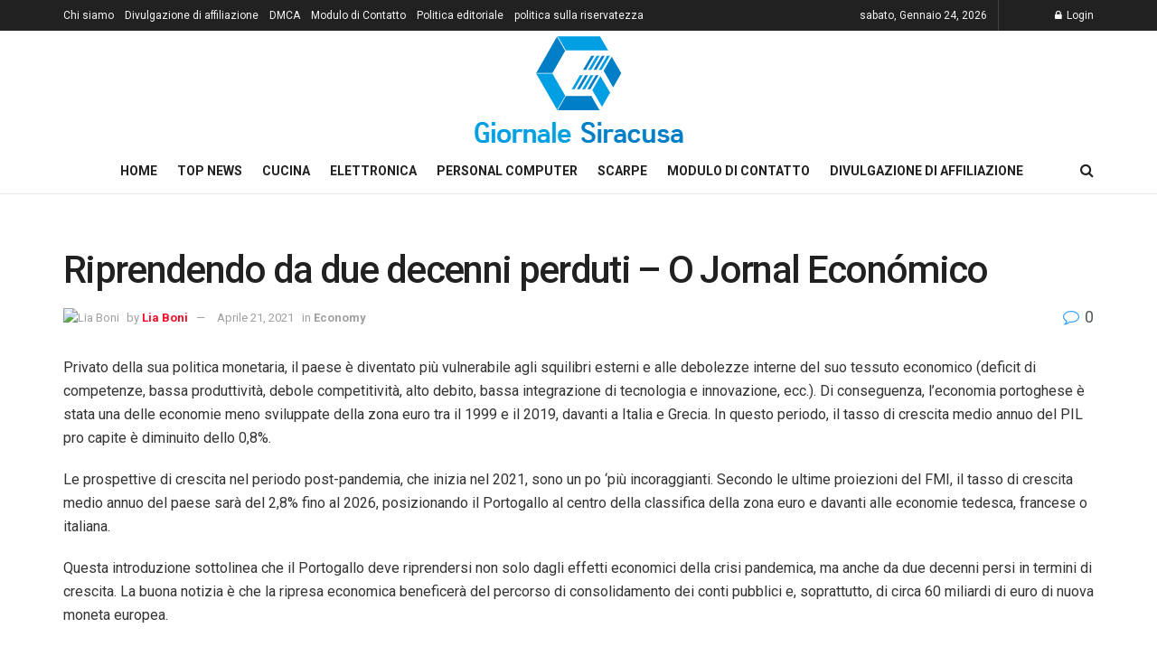

--- FILE ---
content_type: text/html; charset=UTF-8
request_url: https://www.giornalesiracusa.com/riprendendo-da-due-decenni-perduti-o-jornal-economico/
body_size: 17785
content:
<!doctype html>
<!--[if lt IE 7]> <html class="no-js lt-ie9 lt-ie8 lt-ie7" lang="it-IT"> <![endif]-->
<!--[if IE 7]>    <html class="no-js lt-ie9 lt-ie8" lang="it-IT"> <![endif]-->
<!--[if IE 8]>    <html class="no-js lt-ie9" lang="it-IT"> <![endif]-->
<!--[if IE 9]>    <html class="no-js lt-ie10" lang="it-IT"> <![endif]-->
<!--[if gt IE 8]><!--> <html class="no-js" lang="it-IT"> <!--<![endif]-->
<head>
    <meta http-equiv="Content-Type" content="text/html; charset=UTF-8" />
    <meta name='viewport' content='width=device-width, initial-scale=1, user-scalable=yes' />
    <link rel="profile" href="https://gmpg.org/xfn/11" />
    <link rel="pingback" href="https://www.giornalesiracusa.com/xmlrpc.php" />
    <meta name='robots' content='index, follow, max-image-preview:large, max-snippet:-1, max-video-preview:-1' />
	<style>img:is([sizes="auto" i], [sizes^="auto," i]) { contain-intrinsic-size: 3000px 1500px }</style>
				
			
	<!-- This site is optimized with the Yoast SEO plugin v26.1.1 - https://yoast.com/wordpress/plugins/seo/ -->
	<title>Riprendendo da due decenni perduti - O Jornal Económico</title><link rel="preload" as="style" href="https://fonts.googleapis.com/css?family=Roboto%3Aregular%2C500%2C700%2C500%2Cregular&#038;display=swap" /><link rel="stylesheet" href="https://fonts.googleapis.com/css?family=Roboto%3Aregular%2C500%2C700%2C500%2Cregular&#038;display=swap" media="print" onload="this.media='all'" /><noscript><link rel="stylesheet" href="https://fonts.googleapis.com/css?family=Roboto%3Aregular%2C500%2C700%2C500%2Cregular&#038;display=swap" /></noscript>
	<meta name="description" content="Privato della sua politica monetaria, il paese è diventato più vulnerabile agli squilibri esterni e alle debolezze interne del suo tessuto economico" />
	<link rel="canonical" href="https://www.giornalesiracusa.com/riprendendo-da-due-decenni-perduti-o-jornal-economico/" />
	<meta property="og:locale" content="it_IT" />
	<meta property="og:type" content="article" />
	<meta property="og:title" content="Riprendendo da due decenni perduti - O Jornal Económico" />
	<meta property="og:description" content="Privato della sua politica monetaria, il paese è diventato più vulnerabile agli squilibri esterni e alle debolezze interne del suo tessuto economico" />
	<meta property="og:url" content="https://www.giornalesiracusa.com/riprendendo-da-due-decenni-perduti-o-jornal-economico/" />
	<meta property="og:site_name" content="Giornale Siracusa" />
	<meta property="article:published_time" content="2021-04-21T14:58:23+00:00" />
	<meta name="author" content="Lia Boni" />
	<meta name="twitter:card" content="summary_large_image" />
	<meta name="twitter:label1" content="Scritto da" />
	<meta name="twitter:data1" content="Lia Boni" />
	<meta name="twitter:label2" content="Tempo di lettura stimato" />
	<meta name="twitter:data2" content="2 minuti" />
	<script type="application/ld+json" class="yoast-schema-graph">{"@context":"https://schema.org","@graph":[{"@type":"NewsArticle","@id":"https://www.giornalesiracusa.com/riprendendo-da-due-decenni-perduti-o-jornal-economico/#article","isPartOf":{"@id":"https://www.giornalesiracusa.com/riprendendo-da-due-decenni-perduti-o-jornal-economico/"},"author":{"name":"Lia Boni","@id":"https://www.giornalesiracusa.com/#/schema/person/2129cdf259e3bfca81994b21418dbef1"},"headline":"Riprendendo da due decenni perduti &#8211; O Jornal Económico","datePublished":"2021-04-21T14:58:23+00:00","mainEntityOfPage":{"@id":"https://www.giornalesiracusa.com/riprendendo-da-due-decenni-perduti-o-jornal-economico/"},"wordCount":491,"commentCount":0,"publisher":{"@id":"https://www.giornalesiracusa.com/#organization"},"articleSection":["Economy"],"inLanguage":"it-IT","potentialAction":[{"@type":"CommentAction","name":"Comment","target":["https://www.giornalesiracusa.com/riprendendo-da-due-decenni-perduti-o-jornal-economico/#respond"]}]},{"@type":"WebPage","@id":"https://www.giornalesiracusa.com/riprendendo-da-due-decenni-perduti-o-jornal-economico/","url":"https://www.giornalesiracusa.com/riprendendo-da-due-decenni-perduti-o-jornal-economico/","name":"Riprendendo da due decenni perduti - O Jornal Económico","isPartOf":{"@id":"https://www.giornalesiracusa.com/#website"},"datePublished":"2021-04-21T14:58:23+00:00","description":"Privato della sua politica monetaria, il paese è diventato più vulnerabile agli squilibri esterni e alle debolezze interne del suo tessuto economico","inLanguage":"it-IT","potentialAction":[{"@type":"ReadAction","target":["https://www.giornalesiracusa.com/riprendendo-da-due-decenni-perduti-o-jornal-economico/"]}]},{"@type":"WebSite","@id":"https://www.giornalesiracusa.com/#website","url":"https://www.giornalesiracusa.com/","name":"Giornale Siracusa","description":"Ultime notizie, immagini, video e rapporti speciali dell&#039;Italia da The Economic Times. Blog Italia, commenti e notizie d&#039;archivio","publisher":{"@id":"https://www.giornalesiracusa.com/#organization"},"potentialAction":[{"@type":"SearchAction","target":{"@type":"EntryPoint","urlTemplate":"https://www.giornalesiracusa.com/?s={search_term_string}"},"query-input":{"@type":"PropertyValueSpecification","valueRequired":true,"valueName":"search_term_string"}}],"inLanguage":"it-IT"},{"@type":"Organization","@id":"https://www.giornalesiracusa.com/#organization","name":"Giornale Siracusa","url":"https://www.giornalesiracusa.com/","logo":{"@type":"ImageObject","inLanguage":"it-IT","@id":"https://www.giornalesiracusa.com/#/schema/logo/image/","url":"https://www.giornalesiracusa.com/wp-content/uploads/2021/03/Giornale-Siracusa-Logo-1.png","contentUrl":"https://www.giornalesiracusa.com/wp-content/uploads/2021/03/Giornale-Siracusa-Logo-1.png","width":434,"height":209,"caption":"Giornale Siracusa"},"image":{"@id":"https://www.giornalesiracusa.com/#/schema/logo/image/"}},{"@type":"Person","@id":"https://www.giornalesiracusa.com/#/schema/person/2129cdf259e3bfca81994b21418dbef1","name":"Lia Boni","image":{"@type":"ImageObject","inLanguage":"it-IT","@id":"https://www.giornalesiracusa.com/#/schema/person/image/","url":"https://secure.gravatar.com/avatar/ac53a8c5d05f09b8f63c01ab5becf3b1631a021a48e5f04e8e1dda8d8439fb8b?s=96&d=mm&r=g","contentUrl":"https://secure.gravatar.com/avatar/ac53a8c5d05f09b8f63c01ab5becf3b1631a021a48e5f04e8e1dda8d8439fb8b?s=96&d=mm&r=g","caption":"Lia Boni"},"description":"\"Evangelista di Internet. Scrittore. Alcolista hardcore. Amante della TV. Lettore estremo. Drogato di caffè. Caduta molto.\""}]}</script>
	<!-- / Yoast SEO plugin. -->


<link rel='dns-prefetch' href='//stats.wp.com' />
<link rel='dns-prefetch' href='//fonts.googleapis.com' />
<link rel='preconnect' href='https://fonts.gstatic.com' />
<link rel="alternate" type="application/rss+xml" title="Giornale Siracusa &raquo; Feed" href="https://www.giornalesiracusa.com/feed/" />
<link rel="alternate" type="application/rss+xml" title="Giornale Siracusa &raquo; Feed dei commenti" href="https://www.giornalesiracusa.com/comments/feed/" />
<link rel="alternate" type="application/rss+xml" title="Giornale Siracusa &raquo; Riprendendo da due decenni perduti &#8211; O Jornal Económico Feed dei commenti" href="https://www.giornalesiracusa.com/riprendendo-da-due-decenni-perduti-o-jornal-economico/feed/" />
<style id='wp-emoji-styles-inline-css' type='text/css'>

	img.wp-smiley, img.emoji {
		display: inline !important;
		border: none !important;
		box-shadow: none !important;
		height: 1em !important;
		width: 1em !important;
		margin: 0 0.07em !important;
		vertical-align: -0.1em !important;
		background: none !important;
		padding: 0 !important;
	}
</style>
<link rel='stylesheet' id='wp-block-library-css' href='https://www.giornalesiracusa.com/wp-includes/css/dist/block-library/style.min.css?ver=6.8.3' type='text/css' media='all' />
<style id='classic-theme-styles-inline-css' type='text/css'>
/*! This file is auto-generated */
.wp-block-button__link{color:#fff;background-color:#32373c;border-radius:9999px;box-shadow:none;text-decoration:none;padding:calc(.667em + 2px) calc(1.333em + 2px);font-size:1.125em}.wp-block-file__button{background:#32373c;color:#fff;text-decoration:none}
</style>
<link rel='stylesheet' id='mediaelement-css' href='https://www.giornalesiracusa.com/wp-includes/js/mediaelement/mediaelementplayer-legacy.min.css?ver=4.2.17' type='text/css' media='all' />
<link rel='stylesheet' id='wp-mediaelement-css' href='https://www.giornalesiracusa.com/wp-includes/js/mediaelement/wp-mediaelement.min.css?ver=6.8.3' type='text/css' media='all' />
<style id='jetpack-sharing-buttons-style-inline-css' type='text/css'>
.jetpack-sharing-buttons__services-list{display:flex;flex-direction:row;flex-wrap:wrap;gap:0;list-style-type:none;margin:5px;padding:0}.jetpack-sharing-buttons__services-list.has-small-icon-size{font-size:12px}.jetpack-sharing-buttons__services-list.has-normal-icon-size{font-size:16px}.jetpack-sharing-buttons__services-list.has-large-icon-size{font-size:24px}.jetpack-sharing-buttons__services-list.has-huge-icon-size{font-size:36px}@media print{.jetpack-sharing-buttons__services-list{display:none!important}}.editor-styles-wrapper .wp-block-jetpack-sharing-buttons{gap:0;padding-inline-start:0}ul.jetpack-sharing-buttons__services-list.has-background{padding:1.25em 2.375em}
</style>
<style id='global-styles-inline-css' type='text/css'>
:root{--wp--preset--aspect-ratio--square: 1;--wp--preset--aspect-ratio--4-3: 4/3;--wp--preset--aspect-ratio--3-4: 3/4;--wp--preset--aspect-ratio--3-2: 3/2;--wp--preset--aspect-ratio--2-3: 2/3;--wp--preset--aspect-ratio--16-9: 16/9;--wp--preset--aspect-ratio--9-16: 9/16;--wp--preset--color--black: #000000;--wp--preset--color--cyan-bluish-gray: #abb8c3;--wp--preset--color--white: #ffffff;--wp--preset--color--pale-pink: #f78da7;--wp--preset--color--vivid-red: #cf2e2e;--wp--preset--color--luminous-vivid-orange: #ff6900;--wp--preset--color--luminous-vivid-amber: #fcb900;--wp--preset--color--light-green-cyan: #7bdcb5;--wp--preset--color--vivid-green-cyan: #00d084;--wp--preset--color--pale-cyan-blue: #8ed1fc;--wp--preset--color--vivid-cyan-blue: #0693e3;--wp--preset--color--vivid-purple: #9b51e0;--wp--preset--gradient--vivid-cyan-blue-to-vivid-purple: linear-gradient(135deg,rgba(6,147,227,1) 0%,rgb(155,81,224) 100%);--wp--preset--gradient--light-green-cyan-to-vivid-green-cyan: linear-gradient(135deg,rgb(122,220,180) 0%,rgb(0,208,130) 100%);--wp--preset--gradient--luminous-vivid-amber-to-luminous-vivid-orange: linear-gradient(135deg,rgba(252,185,0,1) 0%,rgba(255,105,0,1) 100%);--wp--preset--gradient--luminous-vivid-orange-to-vivid-red: linear-gradient(135deg,rgba(255,105,0,1) 0%,rgb(207,46,46) 100%);--wp--preset--gradient--very-light-gray-to-cyan-bluish-gray: linear-gradient(135deg,rgb(238,238,238) 0%,rgb(169,184,195) 100%);--wp--preset--gradient--cool-to-warm-spectrum: linear-gradient(135deg,rgb(74,234,220) 0%,rgb(151,120,209) 20%,rgb(207,42,186) 40%,rgb(238,44,130) 60%,rgb(251,105,98) 80%,rgb(254,248,76) 100%);--wp--preset--gradient--blush-light-purple: linear-gradient(135deg,rgb(255,206,236) 0%,rgb(152,150,240) 100%);--wp--preset--gradient--blush-bordeaux: linear-gradient(135deg,rgb(254,205,165) 0%,rgb(254,45,45) 50%,rgb(107,0,62) 100%);--wp--preset--gradient--luminous-dusk: linear-gradient(135deg,rgb(255,203,112) 0%,rgb(199,81,192) 50%,rgb(65,88,208) 100%);--wp--preset--gradient--pale-ocean: linear-gradient(135deg,rgb(255,245,203) 0%,rgb(182,227,212) 50%,rgb(51,167,181) 100%);--wp--preset--gradient--electric-grass: linear-gradient(135deg,rgb(202,248,128) 0%,rgb(113,206,126) 100%);--wp--preset--gradient--midnight: linear-gradient(135deg,rgb(2,3,129) 0%,rgb(40,116,252) 100%);--wp--preset--font-size--small: 13px;--wp--preset--font-size--medium: 20px;--wp--preset--font-size--large: 36px;--wp--preset--font-size--x-large: 42px;--wp--preset--spacing--20: 0.44rem;--wp--preset--spacing--30: 0.67rem;--wp--preset--spacing--40: 1rem;--wp--preset--spacing--50: 1.5rem;--wp--preset--spacing--60: 2.25rem;--wp--preset--spacing--70: 3.38rem;--wp--preset--spacing--80: 5.06rem;--wp--preset--shadow--natural: 6px 6px 9px rgba(0, 0, 0, 0.2);--wp--preset--shadow--deep: 12px 12px 50px rgba(0, 0, 0, 0.4);--wp--preset--shadow--sharp: 6px 6px 0px rgba(0, 0, 0, 0.2);--wp--preset--shadow--outlined: 6px 6px 0px -3px rgba(255, 255, 255, 1), 6px 6px rgba(0, 0, 0, 1);--wp--preset--shadow--crisp: 6px 6px 0px rgba(0, 0, 0, 1);}:where(.is-layout-flex){gap: 0.5em;}:where(.is-layout-grid){gap: 0.5em;}body .is-layout-flex{display: flex;}.is-layout-flex{flex-wrap: wrap;align-items: center;}.is-layout-flex > :is(*, div){margin: 0;}body .is-layout-grid{display: grid;}.is-layout-grid > :is(*, div){margin: 0;}:where(.wp-block-columns.is-layout-flex){gap: 2em;}:where(.wp-block-columns.is-layout-grid){gap: 2em;}:where(.wp-block-post-template.is-layout-flex){gap: 1.25em;}:where(.wp-block-post-template.is-layout-grid){gap: 1.25em;}.has-black-color{color: var(--wp--preset--color--black) !important;}.has-cyan-bluish-gray-color{color: var(--wp--preset--color--cyan-bluish-gray) !important;}.has-white-color{color: var(--wp--preset--color--white) !important;}.has-pale-pink-color{color: var(--wp--preset--color--pale-pink) !important;}.has-vivid-red-color{color: var(--wp--preset--color--vivid-red) !important;}.has-luminous-vivid-orange-color{color: var(--wp--preset--color--luminous-vivid-orange) !important;}.has-luminous-vivid-amber-color{color: var(--wp--preset--color--luminous-vivid-amber) !important;}.has-light-green-cyan-color{color: var(--wp--preset--color--light-green-cyan) !important;}.has-vivid-green-cyan-color{color: var(--wp--preset--color--vivid-green-cyan) !important;}.has-pale-cyan-blue-color{color: var(--wp--preset--color--pale-cyan-blue) !important;}.has-vivid-cyan-blue-color{color: var(--wp--preset--color--vivid-cyan-blue) !important;}.has-vivid-purple-color{color: var(--wp--preset--color--vivid-purple) !important;}.has-black-background-color{background-color: var(--wp--preset--color--black) !important;}.has-cyan-bluish-gray-background-color{background-color: var(--wp--preset--color--cyan-bluish-gray) !important;}.has-white-background-color{background-color: var(--wp--preset--color--white) !important;}.has-pale-pink-background-color{background-color: var(--wp--preset--color--pale-pink) !important;}.has-vivid-red-background-color{background-color: var(--wp--preset--color--vivid-red) !important;}.has-luminous-vivid-orange-background-color{background-color: var(--wp--preset--color--luminous-vivid-orange) !important;}.has-luminous-vivid-amber-background-color{background-color: var(--wp--preset--color--luminous-vivid-amber) !important;}.has-light-green-cyan-background-color{background-color: var(--wp--preset--color--light-green-cyan) !important;}.has-vivid-green-cyan-background-color{background-color: var(--wp--preset--color--vivid-green-cyan) !important;}.has-pale-cyan-blue-background-color{background-color: var(--wp--preset--color--pale-cyan-blue) !important;}.has-vivid-cyan-blue-background-color{background-color: var(--wp--preset--color--vivid-cyan-blue) !important;}.has-vivid-purple-background-color{background-color: var(--wp--preset--color--vivid-purple) !important;}.has-black-border-color{border-color: var(--wp--preset--color--black) !important;}.has-cyan-bluish-gray-border-color{border-color: var(--wp--preset--color--cyan-bluish-gray) !important;}.has-white-border-color{border-color: var(--wp--preset--color--white) !important;}.has-pale-pink-border-color{border-color: var(--wp--preset--color--pale-pink) !important;}.has-vivid-red-border-color{border-color: var(--wp--preset--color--vivid-red) !important;}.has-luminous-vivid-orange-border-color{border-color: var(--wp--preset--color--luminous-vivid-orange) !important;}.has-luminous-vivid-amber-border-color{border-color: var(--wp--preset--color--luminous-vivid-amber) !important;}.has-light-green-cyan-border-color{border-color: var(--wp--preset--color--light-green-cyan) !important;}.has-vivid-green-cyan-border-color{border-color: var(--wp--preset--color--vivid-green-cyan) !important;}.has-pale-cyan-blue-border-color{border-color: var(--wp--preset--color--pale-cyan-blue) !important;}.has-vivid-cyan-blue-border-color{border-color: var(--wp--preset--color--vivid-cyan-blue) !important;}.has-vivid-purple-border-color{border-color: var(--wp--preset--color--vivid-purple) !important;}.has-vivid-cyan-blue-to-vivid-purple-gradient-background{background: var(--wp--preset--gradient--vivid-cyan-blue-to-vivid-purple) !important;}.has-light-green-cyan-to-vivid-green-cyan-gradient-background{background: var(--wp--preset--gradient--light-green-cyan-to-vivid-green-cyan) !important;}.has-luminous-vivid-amber-to-luminous-vivid-orange-gradient-background{background: var(--wp--preset--gradient--luminous-vivid-amber-to-luminous-vivid-orange) !important;}.has-luminous-vivid-orange-to-vivid-red-gradient-background{background: var(--wp--preset--gradient--luminous-vivid-orange-to-vivid-red) !important;}.has-very-light-gray-to-cyan-bluish-gray-gradient-background{background: var(--wp--preset--gradient--very-light-gray-to-cyan-bluish-gray) !important;}.has-cool-to-warm-spectrum-gradient-background{background: var(--wp--preset--gradient--cool-to-warm-spectrum) !important;}.has-blush-light-purple-gradient-background{background: var(--wp--preset--gradient--blush-light-purple) !important;}.has-blush-bordeaux-gradient-background{background: var(--wp--preset--gradient--blush-bordeaux) !important;}.has-luminous-dusk-gradient-background{background: var(--wp--preset--gradient--luminous-dusk) !important;}.has-pale-ocean-gradient-background{background: var(--wp--preset--gradient--pale-ocean) !important;}.has-electric-grass-gradient-background{background: var(--wp--preset--gradient--electric-grass) !important;}.has-midnight-gradient-background{background: var(--wp--preset--gradient--midnight) !important;}.has-small-font-size{font-size: var(--wp--preset--font-size--small) !important;}.has-medium-font-size{font-size: var(--wp--preset--font-size--medium) !important;}.has-large-font-size{font-size: var(--wp--preset--font-size--large) !important;}.has-x-large-font-size{font-size: var(--wp--preset--font-size--x-large) !important;}
:where(.wp-block-post-template.is-layout-flex){gap: 1.25em;}:where(.wp-block-post-template.is-layout-grid){gap: 1.25em;}
:where(.wp-block-columns.is-layout-flex){gap: 2em;}:where(.wp-block-columns.is-layout-grid){gap: 2em;}
:root :where(.wp-block-pullquote){font-size: 1.5em;line-height: 1.6;}
</style>
<link rel='stylesheet' id='dashicons-css' href='https://www.giornalesiracusa.com/wp-includes/css/dashicons.min.css?ver=6.8.3' type='text/css' media='all' />
<link rel='stylesheet' id='admin-bar-css' href='https://www.giornalesiracusa.com/wp-includes/css/admin-bar.min.css?ver=6.8.3' type='text/css' media='all' />
<style id='admin-bar-inline-css' type='text/css'>

    /* Hide CanvasJS credits for P404 charts specifically */
    #p404RedirectChart .canvasjs-chart-credit {
        display: none !important;
    }
    
    #p404RedirectChart canvas {
        border-radius: 6px;
    }

    .p404-redirect-adminbar-weekly-title {
        font-weight: bold;
        font-size: 14px;
        color: #fff;
        margin-bottom: 6px;
    }

    #wpadminbar #wp-admin-bar-p404_free_top_button .ab-icon:before {
        content: "\f103";
        color: #dc3545;
        top: 3px;
    }
    
    #wp-admin-bar-p404_free_top_button .ab-item {
        min-width: 80px !important;
        padding: 0px !important;
    }
    
    /* Ensure proper positioning and z-index for P404 dropdown */
    .p404-redirect-adminbar-dropdown-wrap { 
        min-width: 0; 
        padding: 0;
        position: static !important;
    }
    
    #wpadminbar #wp-admin-bar-p404_free_top_button_dropdown {
        position: static !important;
    }
    
    #wpadminbar #wp-admin-bar-p404_free_top_button_dropdown .ab-item {
        padding: 0 !important;
        margin: 0 !important;
    }
    
    .p404-redirect-dropdown-container {
        min-width: 340px;
        padding: 18px 18px 12px 18px;
        background: #23282d !important;
        color: #fff;
        border-radius: 12px;
        box-shadow: 0 8px 32px rgba(0,0,0,0.25);
        margin-top: 10px;
        position: relative !important;
        z-index: 999999 !important;
        display: block !important;
        border: 1px solid #444;
    }
    
    /* Ensure P404 dropdown appears on hover */
    #wpadminbar #wp-admin-bar-p404_free_top_button .p404-redirect-dropdown-container { 
        display: none !important;
    }
    
    #wpadminbar #wp-admin-bar-p404_free_top_button:hover .p404-redirect-dropdown-container { 
        display: block !important;
    }
    
    #wpadminbar #wp-admin-bar-p404_free_top_button:hover #wp-admin-bar-p404_free_top_button_dropdown .p404-redirect-dropdown-container {
        display: block !important;
    }
    
    .p404-redirect-card {
        background: #2c3338;
        border-radius: 8px;
        padding: 18px 18px 12px 18px;
        box-shadow: 0 2px 8px rgba(0,0,0,0.07);
        display: flex;
        flex-direction: column;
        align-items: flex-start;
        border: 1px solid #444;
    }
    
    .p404-redirect-btn {
        display: inline-block;
        background: #dc3545;
        color: #fff !important;
        font-weight: bold;
        padding: 5px 22px;
        border-radius: 8px;
        text-decoration: none;
        font-size: 17px;
        transition: background 0.2s, box-shadow 0.2s;
        margin-top: 8px;
        box-shadow: 0 2px 8px rgba(220,53,69,0.15);
        text-align: center;
        line-height: 1.6;
    }
    
    .p404-redirect-btn:hover {
        background: #c82333;
        color: #fff !important;
        box-shadow: 0 4px 16px rgba(220,53,69,0.25);
    }
    
    /* Prevent conflicts with other admin bar dropdowns */
    #wpadminbar .ab-top-menu > li:hover > .ab-item,
    #wpadminbar .ab-top-menu > li.hover > .ab-item {
        z-index: auto;
    }
    
    #wpadminbar #wp-admin-bar-p404_free_top_button:hover > .ab-item {
        z-index: 999998 !important;
    }
    
</style>

<link rel='stylesheet' id='jnews-frontend-css' href='https://www.giornalesiracusa.com/wp-content/themes/jnews/assets/dist/frontend.min.css?ver=10.0.8' type='text/css' media='all' />
<link rel='stylesheet' id='jnews-style-css' href='https://www.giornalesiracusa.com/wp-content/themes/jnews/style.css?ver=10.0.8' type='text/css' media='all' />
<link rel='stylesheet' id='jnews-darkmode-css' href='https://www.giornalesiracusa.com/wp-content/themes/jnews/assets/css/darkmode.css?ver=10.0.8' type='text/css' media='all' />
<script type="text/javascript" src="https://www.giornalesiracusa.com/wp-includes/js/jquery/jquery.min.js?ver=3.7.1" id="jquery-core-js" defer></script>

<script type="text/javascript" id="jquery-js-after">window.addEventListener('DOMContentLoaded', function() {
/* <![CDATA[ */
jQuery(document).ready(function() {
	jQuery(".43164337c0191946da4d2b99012a1f00").click(function() {
		jQuery.post(
			"https://www.giornalesiracusa.com/wp-admin/admin-ajax.php", {
				"action": "quick_adsense_onpost_ad_click",
				"quick_adsense_onpost_ad_index": jQuery(this).attr("data-index"),
				"quick_adsense_nonce": "546b4b2c9b",
			}, function(response) { }
		);
	});
});
/* ]]> */
});</script>
<script type="text/javascript" id="cegg-price-alert-js-extra">
/* <![CDATA[ */
var ceggPriceAlert = {"ajaxurl":"https:\/\/www.giornalesiracusa.com\/wp-admin\/admin-ajax.php","nonce":"9d47f00c59"};
/* ]]> */
</script>

<link rel="https://api.w.org/" href="https://www.giornalesiracusa.com/wp-json/" /><link rel="alternate" title="JSON" type="application/json" href="https://www.giornalesiracusa.com/wp-json/wp/v2/posts/3279" /><link rel="EditURI" type="application/rsd+xml" title="RSD" href="https://www.giornalesiracusa.com/xmlrpc.php?rsd" />
<meta name="generator" content="WordPress 6.8.3" />
<link rel='shortlink' href='https://www.giornalesiracusa.com/?p=3279' />
<link rel="alternate" title="oEmbed (JSON)" type="application/json+oembed" href="https://www.giornalesiracusa.com/wp-json/oembed/1.0/embed?url=https%3A%2F%2Fwww.giornalesiracusa.com%2Friprendendo-da-due-decenni-perduti-o-jornal-economico%2F" />
<link rel="alternate" title="oEmbed (XML)" type="text/xml+oembed" href="https://www.giornalesiracusa.com/wp-json/oembed/1.0/embed?url=https%3A%2F%2Fwww.giornalesiracusa.com%2Friprendendo-da-due-decenni-perduti-o-jornal-economico%2F&#038;format=xml" />
<meta name="google-site-verification" content="TAdgK2aWiJ92HVTc9nZ7WYuT0lHSe9zWPcbitEVvmh8" />

	<style>img#wpstats{display:none}</style>
		<style type="text/css">.saboxplugin-wrap{-webkit-box-sizing:border-box;-moz-box-sizing:border-box;-ms-box-sizing:border-box;box-sizing:border-box;border:1px solid #eee;width:100%;clear:both;display:block;overflow:hidden;word-wrap:break-word;position:relative}.saboxplugin-wrap .saboxplugin-gravatar{float:left;padding:0 20px 20px 20px}.saboxplugin-wrap .saboxplugin-gravatar img{max-width:100px;height:auto;border-radius:0;}.saboxplugin-wrap .saboxplugin-authorname{font-size:18px;line-height:1;margin:20px 0 0 20px;display:block}.saboxplugin-wrap .saboxplugin-authorname a{text-decoration:none}.saboxplugin-wrap .saboxplugin-authorname a:focus{outline:0}.saboxplugin-wrap .saboxplugin-desc{display:block;margin:5px 20px}.saboxplugin-wrap .saboxplugin-desc a{text-decoration:underline}.saboxplugin-wrap .saboxplugin-desc p{margin:5px 0 12px}.saboxplugin-wrap .saboxplugin-web{margin:0 20px 15px;text-align:left}.saboxplugin-wrap .sab-web-position{text-align:right}.saboxplugin-wrap .saboxplugin-web a{color:#ccc;text-decoration:none}.saboxplugin-wrap .saboxplugin-socials{position:relative;display:block;background:#fcfcfc;padding:5px;border-top:1px solid #eee}.saboxplugin-wrap .saboxplugin-socials a svg{width:20px;height:20px}.saboxplugin-wrap .saboxplugin-socials a svg .st2{fill:#fff; transform-origin:center center;}.saboxplugin-wrap .saboxplugin-socials a svg .st1{fill:rgba(0,0,0,.3)}.saboxplugin-wrap .saboxplugin-socials a:hover{opacity:.8;-webkit-transition:opacity .4s;-moz-transition:opacity .4s;-o-transition:opacity .4s;transition:opacity .4s;box-shadow:none!important;-webkit-box-shadow:none!important}.saboxplugin-wrap .saboxplugin-socials .saboxplugin-icon-color{box-shadow:none;padding:0;border:0;-webkit-transition:opacity .4s;-moz-transition:opacity .4s;-o-transition:opacity .4s;transition:opacity .4s;display:inline-block;color:#fff;font-size:0;text-decoration:inherit;margin:5px;-webkit-border-radius:0;-moz-border-radius:0;-ms-border-radius:0;-o-border-radius:0;border-radius:0;overflow:hidden}.saboxplugin-wrap .saboxplugin-socials .saboxplugin-icon-grey{text-decoration:inherit;box-shadow:none;position:relative;display:-moz-inline-stack;display:inline-block;vertical-align:middle;zoom:1;margin:10px 5px;color:#444;fill:#444}.clearfix:after,.clearfix:before{content:' ';display:table;line-height:0;clear:both}.ie7 .clearfix{zoom:1}.saboxplugin-socials.sabox-colored .saboxplugin-icon-color .sab-twitch{border-color:#38245c}.saboxplugin-socials.sabox-colored .saboxplugin-icon-color .sab-behance{border-color:#003eb0}.saboxplugin-socials.sabox-colored .saboxplugin-icon-color .sab-deviantart{border-color:#036824}.saboxplugin-socials.sabox-colored .saboxplugin-icon-color .sab-digg{border-color:#00327c}.saboxplugin-socials.sabox-colored .saboxplugin-icon-color .sab-dribbble{border-color:#ba1655}.saboxplugin-socials.sabox-colored .saboxplugin-icon-color .sab-facebook{border-color:#1e2e4f}.saboxplugin-socials.sabox-colored .saboxplugin-icon-color .sab-flickr{border-color:#003576}.saboxplugin-socials.sabox-colored .saboxplugin-icon-color .sab-github{border-color:#264874}.saboxplugin-socials.sabox-colored .saboxplugin-icon-color .sab-google{border-color:#0b51c5}.saboxplugin-socials.sabox-colored .saboxplugin-icon-color .sab-html5{border-color:#902e13}.saboxplugin-socials.sabox-colored .saboxplugin-icon-color .sab-instagram{border-color:#1630aa}.saboxplugin-socials.sabox-colored .saboxplugin-icon-color .sab-linkedin{border-color:#00344f}.saboxplugin-socials.sabox-colored .saboxplugin-icon-color .sab-pinterest{border-color:#5b040e}.saboxplugin-socials.sabox-colored .saboxplugin-icon-color .sab-reddit{border-color:#992900}.saboxplugin-socials.sabox-colored .saboxplugin-icon-color .sab-rss{border-color:#a43b0a}.saboxplugin-socials.sabox-colored .saboxplugin-icon-color .sab-sharethis{border-color:#5d8420}.saboxplugin-socials.sabox-colored .saboxplugin-icon-color .sab-soundcloud{border-color:#995200}.saboxplugin-socials.sabox-colored .saboxplugin-icon-color .sab-spotify{border-color:#0f612c}.saboxplugin-socials.sabox-colored .saboxplugin-icon-color .sab-stackoverflow{border-color:#a95009}.saboxplugin-socials.sabox-colored .saboxplugin-icon-color .sab-steam{border-color:#006388}.saboxplugin-socials.sabox-colored .saboxplugin-icon-color .sab-user_email{border-color:#b84e05}.saboxplugin-socials.sabox-colored .saboxplugin-icon-color .sab-tumblr{border-color:#10151b}.saboxplugin-socials.sabox-colored .saboxplugin-icon-color .sab-twitter{border-color:#0967a0}.saboxplugin-socials.sabox-colored .saboxplugin-icon-color .sab-vimeo{border-color:#0d7091}.saboxplugin-socials.sabox-colored .saboxplugin-icon-color .sab-windows{border-color:#003f71}.saboxplugin-socials.sabox-colored .saboxplugin-icon-color .sab-whatsapp{border-color:#003f71}.saboxplugin-socials.sabox-colored .saboxplugin-icon-color .sab-wordpress{border-color:#0f3647}.saboxplugin-socials.sabox-colored .saboxplugin-icon-color .sab-yahoo{border-color:#14002d}.saboxplugin-socials.sabox-colored .saboxplugin-icon-color .sab-youtube{border-color:#900}.saboxplugin-socials.sabox-colored .saboxplugin-icon-color .sab-xing{border-color:#000202}.saboxplugin-socials.sabox-colored .saboxplugin-icon-color .sab-mixcloud{border-color:#2475a0}.saboxplugin-socials.sabox-colored .saboxplugin-icon-color .sab-vk{border-color:#243549}.saboxplugin-socials.sabox-colored .saboxplugin-icon-color .sab-medium{border-color:#00452c}.saboxplugin-socials.sabox-colored .saboxplugin-icon-color .sab-quora{border-color:#420e00}.saboxplugin-socials.sabox-colored .saboxplugin-icon-color .sab-meetup{border-color:#9b181c}.saboxplugin-socials.sabox-colored .saboxplugin-icon-color .sab-goodreads{border-color:#000}.saboxplugin-socials.sabox-colored .saboxplugin-icon-color .sab-snapchat{border-color:#999700}.saboxplugin-socials.sabox-colored .saboxplugin-icon-color .sab-500px{border-color:#00557f}.saboxplugin-socials.sabox-colored .saboxplugin-icon-color .sab-mastodont{border-color:#185886}.sabox-plus-item{margin-bottom:20px}@media screen and (max-width:480px){.saboxplugin-wrap{text-align:center}.saboxplugin-wrap .saboxplugin-gravatar{float:none;padding:20px 0;text-align:center;margin:0 auto;display:block}.saboxplugin-wrap .saboxplugin-gravatar img{float:none;display:inline-block;display:-moz-inline-stack;vertical-align:middle;zoom:1}.saboxplugin-wrap .saboxplugin-desc{margin:0 10px 20px;text-align:center}.saboxplugin-wrap .saboxplugin-authorname{text-align:center;margin:10px 0 20px}}body .saboxplugin-authorname a,body .saboxplugin-authorname a:hover{box-shadow:none;-webkit-box-shadow:none}a.sab-profile-edit{font-size:16px!important;line-height:1!important}.sab-edit-settings a,a.sab-profile-edit{color:#0073aa!important;box-shadow:none!important;-webkit-box-shadow:none!important}.sab-edit-settings{margin-right:15px;position:absolute;right:0;z-index:2;bottom:10px;line-height:20px}.sab-edit-settings i{margin-left:5px}.saboxplugin-socials{line-height:1!important}.rtl .saboxplugin-wrap .saboxplugin-gravatar{float:right}.rtl .saboxplugin-wrap .saboxplugin-authorname{display:flex;align-items:center}.rtl .saboxplugin-wrap .saboxplugin-authorname .sab-profile-edit{margin-right:10px}.rtl .sab-edit-settings{right:auto;left:0}img.sab-custom-avatar{max-width:75px;}.saboxplugin-wrap {margin-top:0px; margin-bottom:0px; padding: 0px 0px }.saboxplugin-wrap .saboxplugin-authorname {font-size:18px; line-height:25px;}.saboxplugin-wrap .saboxplugin-desc p, .saboxplugin-wrap .saboxplugin-desc {font-size:14px !important; line-height:21px !important;}.saboxplugin-wrap .saboxplugin-web {font-size:14px;}.saboxplugin-wrap .saboxplugin-socials a svg {width:18px;height:18px;}</style><link rel="icon" href="https://www.giornalesiracusa.com/wp-content/uploads/2025/04/Giornale-Siracusa-favicon-75x75.png" sizes="32x32" />
<link rel="icon" href="https://www.giornalesiracusa.com/wp-content/uploads/2025/04/Giornale-Siracusa-favicon.png" sizes="192x192" />
<link rel="apple-touch-icon" href="https://www.giornalesiracusa.com/wp-content/uploads/2025/04/Giornale-Siracusa-favicon.png" />
<meta name="msapplication-TileImage" content="https://www.giornalesiracusa.com/wp-content/uploads/2025/04/Giornale-Siracusa-favicon.png" />
<style id="jeg_dynamic_css" type="text/css" data-type="jeg_custom-css">.jeg_midbar { height : 130px; } .jeg_header .jeg_bottombar.jeg_navbar,.jeg_bottombar .jeg_nav_icon { height : 50px; } .jeg_header .jeg_bottombar.jeg_navbar, .jeg_header .jeg_bottombar .jeg_main_menu:not(.jeg_menu_style_1) > li > a, .jeg_header .jeg_bottombar .jeg_menu_style_1 > li, .jeg_header .jeg_bottombar .jeg_menu:not(.jeg_main_menu) > li > a { line-height : 50px; } .jeg_header .jeg_bottombar, .jeg_header .jeg_bottombar.jeg_navbar_dark, .jeg_bottombar.jeg_navbar_boxed .jeg_nav_row, .jeg_bottombar.jeg_navbar_dark.jeg_navbar_boxed .jeg_nav_row { border-top-width : 0px; } .jeg_header .socials_widget > a > i.fa:before { color : #ffffff; } .jeg_header .socials_widget.nobg > a > span.jeg-icon svg { fill : #ffffff; } .jeg_header .socials_widget > a > span.jeg-icon svg { fill : #ffffff; } body,input,textarea,select,.chosen-container-single .chosen-single,.btn,.button { font-family: Roboto,Helvetica,Arial,sans-serif; } .jeg_post_title, .entry-header .jeg_post_title, .jeg_single_tpl_2 .entry-header .jeg_post_title, .jeg_single_tpl_3 .entry-header .jeg_post_title, .jeg_single_tpl_6 .entry-header .jeg_post_title, .jeg_content .jeg_custom_title_wrapper .jeg_post_title { font-family: Roboto,Helvetica,Arial,sans-serif;font-weight : 500; font-style : normal;  } .jeg_post_excerpt p, .content-inner p { font-family: Roboto,Helvetica,Arial,sans-serif;font-weight : 400; font-style : normal;  } </style><style type="text/css">
					.no_thumbnail .jeg_thumb,
					.thumbnail-container.no_thumbnail {
					    display: none !important;
					}
					.jeg_search_result .jeg_pl_xs_3.no_thumbnail .jeg_postblock_content,
					.jeg_sidefeed .jeg_pl_xs_3.no_thumbnail .jeg_postblock_content,
					.jeg_pl_sm.no_thumbnail .jeg_postblock_content {
					    margin-left: 0;
					}
					.jeg_postblock_11 .no_thumbnail .jeg_postblock_content,
					.jeg_postblock_12 .no_thumbnail .jeg_postblock_content,
					.jeg_postblock_12.jeg_col_3o3 .no_thumbnail .jeg_postblock_content  {
					    margin-top: 0;
					}
					.jeg_postblock_15 .jeg_pl_md_box.no_thumbnail .jeg_postblock_content,
					.jeg_postblock_19 .jeg_pl_md_box.no_thumbnail .jeg_postblock_content,
					.jeg_postblock_24 .jeg_pl_md_box.no_thumbnail .jeg_postblock_content,
					.jeg_sidefeed .jeg_pl_md_box .jeg_postblock_content {
					    position: relative;
					}
					.jeg_postblock_carousel_2 .no_thumbnail .jeg_post_title a,
					.jeg_postblock_carousel_2 .no_thumbnail .jeg_post_title a:hover,
					.jeg_postblock_carousel_2 .no_thumbnail .jeg_post_meta .fa {
					    color: #212121 !important;
					} 
				</style>		<style type="text/css" id="wp-custom-css">
			.cegg-price-row
{
    display: none;
}
.after-price-row
{
    display: none;
}
.cegg-last-update-row
{
    display: none;
}
.egg-container .row .col-md-6
{
    text-align: center;
}
.egg-container .col-md-6 
{
    width: 100%;
}		</style>
		<noscript><style id="rocket-lazyload-nojs-css">.rll-youtube-player, [data-lazy-src]{display:none !important;}</style></noscript></head>
<body data-rsssl=1 class="wp-singular post-template-default single single-post postid-3279 single-format-standard wp-embed-responsive wp-theme-jnews jeg_toggle_dark jeg_single_tpl_8 jeg_single_fullwidth jnews jsc_normal">

    
    
    <div class="jeg_ad jeg_ad_top jnews_header_top_ads">
        <div class='ads-wrapper  '></div>    </div>

    <!-- The Main Wrapper
    ============================================= -->
    <div class="jeg_viewport">

        
        <div class="jeg_header_wrapper">
            <div class="jeg_header_instagram_wrapper">
    </div>

<!-- HEADER -->
<div class="jeg_header normal">
    <div class="jeg_topbar jeg_container dark">
    <div class="container">
        <div class="jeg_nav_row">
            
                <div class="jeg_nav_col jeg_nav_left  jeg_nav_grow">
                    <div class="item_wrap jeg_nav_alignleft">
                        <div class="jeg_nav_item">
	<ul class="jeg_menu jeg_top_menu"><li class="page_item page-item-413"><a href="https://www.giornalesiracusa.com/about-us/">Chi siamo</a></li>
<li class="page_item page-item-14635"><a href="https://www.giornalesiracusa.com/divulgazione-di-affiliazione/">Divulgazione di affiliazione</a></li>
<li class="page_item page-item-415"><a href="https://www.giornalesiracusa.com/dmca/">DMCA</a></li>
<li class="page_item page-item-412"><a href="https://www.giornalesiracusa.com/contact-form/">Modulo di Contatto</a></li>
<li class="page_item page-item-2527"><a href="https://www.giornalesiracusa.com/editorial-policy/">Politica editoriale</a></li>
<li class="page_item page-item-410"><a href="https://www.giornalesiracusa.com/privacy-policy/">politica sulla riservatezza</a></li>
</ul>
</div>                    </div>
                </div>

                
                <div class="jeg_nav_col jeg_nav_center  jeg_nav_normal">
                    <div class="item_wrap jeg_nav_aligncenter">
                                            </div>
                </div>

                
                <div class="jeg_nav_col jeg_nav_right  jeg_nav_normal">
                    <div class="item_wrap jeg_nav_alignright">
                        <div class="jeg_nav_item jeg_top_date">
    sabato, Gennaio 24, 2026</div><div class="jeg_nav_item jnews_header_topbar_weather">
    </div>			<div
				class="jeg_nav_item socials_widget jeg_social_icon_block nobg">
							</div>
			<div class="jeg_nav_item jeg_nav_account">
    <ul class="jeg_accountlink jeg_menu">
        <li><a href="#jeg_loginform" class="jeg_popuplink"><i class="fa fa-lock"></i> Login</a></li>    </ul>
</div>                    </div>
                </div>

                        </div>
    </div>
</div><!-- /.jeg_container --><div class="jeg_midbar jeg_container normal">
    <div class="container">
        <div class="jeg_nav_row">
            
                <div class="jeg_nav_col jeg_nav_left jeg_nav_normal">
                    <div class="item_wrap jeg_nav_alignleft">
                                            </div>
                </div>

                
                <div class="jeg_nav_col jeg_nav_center jeg_nav_grow">
                    <div class="item_wrap jeg_nav_aligncenter">
                        <div class="jeg_nav_item jeg_logo jeg_desktop_logo">
			<div class="site-title">
			<a href="https://www.giornalesiracusa.com/" style="padding: 0 0 0 0;">
				<img class='jeg_logo_img' src="data:image/svg+xml,%3Csvg%20xmlns='http://www.w3.org/2000/svg'%20viewBox='0%200%200%200'%3E%3C/svg%3E" data-lazy-srcset="https://www.giornalesiracusa.com/wp-content/uploads/2025/04/Giornale-Siracusa-logo.png 1x, https://www.giornalesiracusa.com/wp-content/uploads/2025/04/Giornale-Siracusa-logo.png 2x" alt="Giornale Siracusa"data-light-src="https://www.giornalesiracusa.com/wp-content/uploads/2025/04/Giornale-Siracusa-logo.png" data-light-srcset="https://www.giornalesiracusa.com/wp-content/uploads/2025/04/Giornale-Siracusa-logo.png 1x, https://www.giornalesiracusa.com/wp-content/uploads/2025/04/Giornale-Siracusa-logo.png 2x" data-dark-src="https://www.giornalesiracusa.com/wp-content/uploads/2025/04/Giornale-Siracusa-logo.png" data-dark-srcset="https://www.giornalesiracusa.com/wp-content/uploads/2025/04/Giornale-Siracusa-logo.png 1x, https://www.giornalesiracusa.com/wp-content/uploads/2025/04/Giornale-Siracusa-logo.png 2x" data-lazy-src="https://www.giornalesiracusa.com/wp-content/uploads/2025/04/Giornale-Siracusa-logo.png"><noscript><img class='jeg_logo_img' src="https://www.giornalesiracusa.com/wp-content/uploads/2025/04/Giornale-Siracusa-logo.png" srcset="https://www.giornalesiracusa.com/wp-content/uploads/2025/04/Giornale-Siracusa-logo.png 1x, https://www.giornalesiracusa.com/wp-content/uploads/2025/04/Giornale-Siracusa-logo.png 2x" alt="Giornale Siracusa"data-light-src="https://www.giornalesiracusa.com/wp-content/uploads/2025/04/Giornale-Siracusa-logo.png" data-light-srcset="https://www.giornalesiracusa.com/wp-content/uploads/2025/04/Giornale-Siracusa-logo.png 1x, https://www.giornalesiracusa.com/wp-content/uploads/2025/04/Giornale-Siracusa-logo.png 2x" data-dark-src="https://www.giornalesiracusa.com/wp-content/uploads/2025/04/Giornale-Siracusa-logo.png" data-dark-srcset="https://www.giornalesiracusa.com/wp-content/uploads/2025/04/Giornale-Siracusa-logo.png 1x, https://www.giornalesiracusa.com/wp-content/uploads/2025/04/Giornale-Siracusa-logo.png 2x"></noscript>			</a>
		</div>
	</div>
                    </div>
                </div>

                
                <div class="jeg_nav_col jeg_nav_right jeg_nav_normal">
                    <div class="item_wrap jeg_nav_alignright">
                                            </div>
                </div>

                        </div>
    </div>
</div><div class="jeg_bottombar jeg_navbar jeg_container jeg_navbar_wrapper jeg_navbar_normal jeg_navbar_normal">
    <div class="container">
        <div class="jeg_nav_row">
            
                <div class="jeg_nav_col jeg_nav_left jeg_nav_normal">
                    <div class="item_wrap jeg_nav_alignleft">
                                            </div>
                </div>

                
                <div class="jeg_nav_col jeg_nav_center jeg_nav_grow">
                    <div class="item_wrap jeg_nav_aligncenter">
                        <div class="jeg_nav_item jeg_main_menu_wrapper">
<div class="jeg_mainmenu_wrap"><ul class="jeg_menu jeg_main_menu jeg_menu_style_1" data-animation="animate"><li id="menu-item-530" class="menu-item menu-item-type-custom menu-item-object-custom menu-item-home menu-item-530 bgnav" data-item-row="default" ><a href="https://www.giornalesiracusa.com">Home</a></li>
<li id="menu-item-14630" class="menu-item menu-item-type-taxonomy menu-item-object-category menu-item-14630 bgnav" data-item-row="default" ><a href="https://www.giornalesiracusa.com/top-news/">Top News</a></li>
<li id="menu-item-14626" class="menu-item menu-item-type-taxonomy menu-item-object-category menu-item-14626 bgnav" data-item-row="default" ><a href="https://www.giornalesiracusa.com/cucina/">Cucina</a></li>
<li id="menu-item-14627" class="menu-item menu-item-type-taxonomy menu-item-object-category menu-item-14627 bgnav" data-item-row="default" ><a href="https://www.giornalesiracusa.com/elettronica/">Elettronica</a></li>
<li id="menu-item-14628" class="menu-item menu-item-type-taxonomy menu-item-object-category menu-item-14628 bgnav" data-item-row="default" ><a href="https://www.giornalesiracusa.com/personal-computer/">Personal computer</a></li>
<li id="menu-item-14629" class="menu-item menu-item-type-taxonomy menu-item-object-category menu-item-14629 bgnav" data-item-row="default" ><a href="https://www.giornalesiracusa.com/scarpe/">Scarpe</a></li>
<li id="menu-item-3062" class="menu-item menu-item-type-post_type menu-item-object-page menu-item-3062 bgnav" data-item-row="default" ><a href="https://www.giornalesiracusa.com/contact-form/">Modulo di Contatto</a></li>
<li id="menu-item-14639" class="menu-item menu-item-type-post_type menu-item-object-page menu-item-14639 bgnav" data-item-row="default" ><a href="https://www.giornalesiracusa.com/divulgazione-di-affiliazione/">Divulgazione di affiliazione</a></li>
</ul></div></div>
                    </div>
                </div>

                
                <div class="jeg_nav_col jeg_nav_right jeg_nav_normal">
                    <div class="item_wrap jeg_nav_alignright">
                        <!-- Search Icon -->
<div class="jeg_nav_item jeg_search_wrapper search_icon jeg_search_popup_expand">
    <a href="#" class="jeg_search_toggle"><i class="fa fa-search"></i></a>
    <form action="https://www.giornalesiracusa.com/" method="get" class="jeg_search_form" target="_top">
    <input name="s" class="jeg_search_input" placeholder="Search..." type="text" value="" autocomplete="off">
    <button aria-label="Search Button" type="submit" class="jeg_search_button btn"><i class="fa fa-search"></i></button>
</form>
<!-- jeg_search_hide with_result no_result -->
<div class="jeg_search_result jeg_search_hide with_result">
    <div class="search-result-wrapper">
    </div>
    <div class="search-link search-noresult">
        No Result    </div>
    <div class="search-link search-all-button">
        <i class="fa fa-search"></i> View All Result    </div>
</div></div>                    </div>
                </div>

                        </div>
    </div>
</div></div><!-- /.jeg_header -->        </div>

        <div class="jeg_header_sticky">
            <div class="sticky_blankspace"></div>
<div class="jeg_header normal">
    <div class="jeg_container">
        <div data-mode="scroll" class="jeg_stickybar jeg_navbar jeg_navbar_wrapper jeg_navbar_normal jeg_navbar_normal">
            <div class="container">
    <div class="jeg_nav_row">
        
            <div class="jeg_nav_col jeg_nav_left jeg_nav_grow">
                <div class="item_wrap jeg_nav_alignleft">
                    <div class="jeg_nav_item jeg_main_menu_wrapper">
<div class="jeg_mainmenu_wrap"><ul class="jeg_menu jeg_main_menu jeg_menu_style_1" data-animation="animate"><li id="menu-item-530" class="menu-item menu-item-type-custom menu-item-object-custom menu-item-home menu-item-530 bgnav" data-item-row="default" ><a href="https://www.giornalesiracusa.com">Home</a></li>
<li id="menu-item-14630" class="menu-item menu-item-type-taxonomy menu-item-object-category menu-item-14630 bgnav" data-item-row="default" ><a href="https://www.giornalesiracusa.com/top-news/">Top News</a></li>
<li id="menu-item-14626" class="menu-item menu-item-type-taxonomy menu-item-object-category menu-item-14626 bgnav" data-item-row="default" ><a href="https://www.giornalesiracusa.com/cucina/">Cucina</a></li>
<li id="menu-item-14627" class="menu-item menu-item-type-taxonomy menu-item-object-category menu-item-14627 bgnav" data-item-row="default" ><a href="https://www.giornalesiracusa.com/elettronica/">Elettronica</a></li>
<li id="menu-item-14628" class="menu-item menu-item-type-taxonomy menu-item-object-category menu-item-14628 bgnav" data-item-row="default" ><a href="https://www.giornalesiracusa.com/personal-computer/">Personal computer</a></li>
<li id="menu-item-14629" class="menu-item menu-item-type-taxonomy menu-item-object-category menu-item-14629 bgnav" data-item-row="default" ><a href="https://www.giornalesiracusa.com/scarpe/">Scarpe</a></li>
<li id="menu-item-3062" class="menu-item menu-item-type-post_type menu-item-object-page menu-item-3062 bgnav" data-item-row="default" ><a href="https://www.giornalesiracusa.com/contact-form/">Modulo di Contatto</a></li>
<li id="menu-item-14639" class="menu-item menu-item-type-post_type menu-item-object-page menu-item-14639 bgnav" data-item-row="default" ><a href="https://www.giornalesiracusa.com/divulgazione-di-affiliazione/">Divulgazione di affiliazione</a></li>
</ul></div></div>
                </div>
            </div>

            
            <div class="jeg_nav_col jeg_nav_center jeg_nav_normal">
                <div class="item_wrap jeg_nav_aligncenter">
                                    </div>
            </div>

            
            <div class="jeg_nav_col jeg_nav_right jeg_nav_normal">
                <div class="item_wrap jeg_nav_alignright">
                    <!-- Search Icon -->
<div class="jeg_nav_item jeg_search_wrapper search_icon jeg_search_popup_expand">
    <a href="#" class="jeg_search_toggle"><i class="fa fa-search"></i></a>
    <form action="https://www.giornalesiracusa.com/" method="get" class="jeg_search_form" target="_top">
    <input name="s" class="jeg_search_input" placeholder="Search..." type="text" value="" autocomplete="off">
    <button aria-label="Search Button" type="submit" class="jeg_search_button btn"><i class="fa fa-search"></i></button>
</form>
<!-- jeg_search_hide with_result no_result -->
<div class="jeg_search_result jeg_search_hide with_result">
    <div class="search-result-wrapper">
    </div>
    <div class="search-link search-noresult">
        No Result    </div>
    <div class="search-link search-all-button">
        <i class="fa fa-search"></i> View All Result    </div>
</div></div>                </div>
            </div>

                </div>
</div>        </div>
    </div>
</div>
        </div>

        <div class="jeg_navbar_mobile_wrapper">
            <div class="jeg_navbar_mobile" data-mode="scroll">
    <div class="jeg_mobile_bottombar jeg_mobile_midbar jeg_container dark">
    <div class="container">
        <div class="jeg_nav_row">
            
                <div class="jeg_nav_col jeg_nav_left jeg_nav_normal">
                    <div class="item_wrap jeg_nav_alignleft">
                        <div class="jeg_nav_item">
    <a href="#" class="toggle_btn jeg_mobile_toggle"><i class="fa fa-bars"></i></a>
</div>                    </div>
                </div>

                
                <div class="jeg_nav_col jeg_nav_center jeg_nav_grow">
                    <div class="item_wrap jeg_nav_aligncenter">
                        <div class="jeg_nav_item jeg_mobile_logo">
			<div class="site-title">
	    	<a href="https://www.giornalesiracusa.com/">
		        <img class='jeg_logo_img' src="data:image/svg+xml,%3Csvg%20xmlns='http://www.w3.org/2000/svg'%20viewBox='0%200%200%200'%3E%3C/svg%3E" data-lazy-srcset="https://www.giornalesiracusa.com/wp-content/uploads/2025/04/Giornale-Siracusa-logo.png 1x, https://www.giornalesiracusa.com/wp-content/uploads/2025/04/Giornale-Siracusa-logo.png 2x" alt="Giornale Siracusa"data-light-src="https://www.giornalesiracusa.com/wp-content/uploads/2025/04/Giornale-Siracusa-logo.png" data-light-srcset="https://www.giornalesiracusa.com/wp-content/uploads/2025/04/Giornale-Siracusa-logo.png 1x, https://www.giornalesiracusa.com/wp-content/uploads/2025/04/Giornale-Siracusa-logo.png 2x" data-dark-src="https://www.giornalesiracusa.com/wp-content/uploads/2025/04/Giornale-Siracusa-logo.png" data-dark-srcset="https://www.giornalesiracusa.com/wp-content/uploads/2025/04/Giornale-Siracusa-logo.png 1x, https://www.giornalesiracusa.com/wp-content/uploads/2025/04/Giornale-Siracusa-logo.png 2x" data-lazy-src="https://www.giornalesiracusa.com/wp-content/uploads/2025/04/Giornale-Siracusa-logo.png"><noscript><img class='jeg_logo_img' src="https://www.giornalesiracusa.com/wp-content/uploads/2025/04/Giornale-Siracusa-logo.png" srcset="https://www.giornalesiracusa.com/wp-content/uploads/2025/04/Giornale-Siracusa-logo.png 1x, https://www.giornalesiracusa.com/wp-content/uploads/2025/04/Giornale-Siracusa-logo.png 2x" alt="Giornale Siracusa"data-light-src="https://www.giornalesiracusa.com/wp-content/uploads/2025/04/Giornale-Siracusa-logo.png" data-light-srcset="https://www.giornalesiracusa.com/wp-content/uploads/2025/04/Giornale-Siracusa-logo.png 1x, https://www.giornalesiracusa.com/wp-content/uploads/2025/04/Giornale-Siracusa-logo.png 2x" data-dark-src="https://www.giornalesiracusa.com/wp-content/uploads/2025/04/Giornale-Siracusa-logo.png" data-dark-srcset="https://www.giornalesiracusa.com/wp-content/uploads/2025/04/Giornale-Siracusa-logo.png 1x, https://www.giornalesiracusa.com/wp-content/uploads/2025/04/Giornale-Siracusa-logo.png 2x"></noscript>		    </a>
	    </div>
	</div>                    </div>
                </div>

                
                <div class="jeg_nav_col jeg_nav_right jeg_nav_normal">
                    <div class="item_wrap jeg_nav_alignright">
                        <div class="jeg_nav_item jeg_search_wrapper jeg_search_popup_expand">
    <a href="#" class="jeg_search_toggle"><i class="fa fa-search"></i></a>
	<form action="https://www.giornalesiracusa.com/" method="get" class="jeg_search_form" target="_top">
    <input name="s" class="jeg_search_input" placeholder="Search..." type="text" value="" autocomplete="off">
    <button aria-label="Search Button" type="submit" class="jeg_search_button btn"><i class="fa fa-search"></i></button>
</form>
<!-- jeg_search_hide with_result no_result -->
<div class="jeg_search_result jeg_search_hide with_result">
    <div class="search-result-wrapper">
    </div>
    <div class="search-link search-noresult">
        No Result    </div>
    <div class="search-link search-all-button">
        <i class="fa fa-search"></i> View All Result    </div>
</div></div>                    </div>
                </div>

                        </div>
    </div>
</div></div>
<div class="sticky_blankspace" style="height: 60px;"></div>        </div>

            <div class="post-wrapper">

        <div class="post-wrap" >

            
            <div class="jeg_main jeg_sidebar_none">
                <div class="jeg_container">
                    <div class="jeg_content jeg_singlepage">
	<div class="container">

		<div class="jeg_ad jeg_article_top jnews_article_top_ads">
			<div class='ads-wrapper  '></div>		</div>

		
			<div class="row">
				<div class="jeg_main_content col-md-12">

					<div class="jeg_inner_content">
						
						<div class="jeg_featured featured_image"></div>
						<div class="entry-header">
							
							<h1 class="jeg_post_title">Riprendendo da due decenni perduti &#8211; O Jornal Económico</h1>

							
							<div class="jeg_meta_container"><div class="jeg_post_meta jeg_post_meta_1">

	<div class="meta_left">
									<div class="jeg_meta_author">
					<img alt='Lia Boni' src="data:image/svg+xml,%3Csvg%20xmlns='http://www.w3.org/2000/svg'%20viewBox='0%200%2080%2080'%3E%3C/svg%3E" data-lazy-srcset='https://www.giornalesiracusa.com/wp-content/uploads/2021/04/bca5b339-2ca7-4b13-b4fe-612eab5cb5d5.jpg 2x' class='avatar avatar-80 photo sab-custom-avatar' height='80' width='80' data-lazy-src="https://www.giornalesiracusa.com/wp-content/uploads/2021/04/bca5b339-2ca7-4b13-b4fe-612eab5cb5d5.jpg" /><noscript><img alt='Lia Boni' src='https://www.giornalesiracusa.com/wp-content/uploads/2021/04/bca5b339-2ca7-4b13-b4fe-612eab5cb5d5.jpg' srcset='https://www.giornalesiracusa.com/wp-content/uploads/2021/04/bca5b339-2ca7-4b13-b4fe-612eab5cb5d5.jpg 2x' class='avatar avatar-80 photo sab-custom-avatar' height='80' width='80' /></noscript>					<span class="meta_text">by</span>
					<a href="https://www.giornalesiracusa.com/author/vihaan/">Lia Boni</a>				</div>
					
					<div class="jeg_meta_date">
				<a href="https://www.giornalesiracusa.com/riprendendo-da-due-decenni-perduti-o-jornal-economico/">Aprile 21, 2021</a>
			</div>
		
					<div class="jeg_meta_category">
				<span><span class="meta_text">in</span>
					<a href="https://www.giornalesiracusa.com/economy/" rel="category tag">Economy</a>				</span>
			</div>
		
			</div>

	<div class="meta_right">
							<div class="jeg_meta_comment"><a href="https://www.giornalesiracusa.com/riprendendo-da-due-decenni-perduti-o-jornal-economico/#comments"><i
						class="fa fa-comment-o"></i> 0</a></div>
			</div>
</div>
</div>
						</div>

						<div class="jeg_ad jeg_article jnews_content_top_ads "><div class='ads-wrapper  '></div></div>
						
						<div class="entry-content no-share">
							<div class="jeg_share_button share-float jeg_sticky_share clearfix share-monocrhome">
															</div>

							<div class="content-inner ">
								<div>
<p>Privato della sua politica monetaria, il paese è diventato più vulnerabile agli squilibri esterni e alle debolezze interne del suo tessuto economico (deficit di competenze, bassa produttività, debole competitività, alto debito, bassa integrazione di tecnologia e innovazione, ecc.).  Di conseguenza, l&#8217;economia portoghese è stata una delle economie meno sviluppate della zona euro tra il 1999 e il 2019, davanti a Italia e Grecia.  In questo periodo, il tasso di crescita medio annuo del PIL pro capite è diminuito dello 0,8%.</p>
<p>Le prospettive di crescita nel periodo post-pandemia, che inizia nel 2021, sono un po &#8216;più incoraggianti.  Secondo le ultime proiezioni del FMI, il tasso di crescita medio annuo del paese sarà del 2,8% fino al 2026, posizionando il Portogallo al centro della classifica della zona euro e davanti alle economie tedesca, francese o italiana.</p>
<p>Questa introduzione sottolinea che il Portogallo deve riprendersi non solo dagli effetti economici della crisi pandemica, ma anche da due decenni persi in termini di crescita.  La buona notizia è che la ripresa economica beneficerà del percorso di consolidamento dei conti pubblici e, soprattutto, di circa 60 miliardi di euro di nuova moneta europea.</p>
<p>Tuttavia, tutto questo denaro non cambierà realmente le regole del gioco a meno che non aiuti ad aumentare la produttività, migliorare la competitività, migliorare la qualità dei servizi pubblici, aumentare i livelli di qualificazione umana e approfondire l&#8217;internazionalizzazione dell&#8217;economia.</p>
<p>Ora, per tutto questo, la trasformazione digitale può contribuire molto.  L&#8217;uso diffuso delle tecnologie digitali nell&#8217;economia e nella pubblica amministrazione tende a migliorare la produttività, l&#8217;agilità, l&#8217;efficienza e la resilienza delle organizzazioni, con implicazioni per il successo e la competitività delle imprese.  In questo presupposto, la trasformazione digitale è un&#8217;opportunità per accelerare la crescita economica e la convergenza con l&#8217;Unione Europea, che ci pone in prima linea nella Quarta Rivoluzione Industriale.</p>
<p>Tuttavia, esistono ostacoli importanti alla velocità e all&#8217;efficienza della trasformazione digitale nel nostro Paese.  Fin dall&#8217;inizio, la mancanza di competenze digitali, che non è un problema esclusivo in Portogallo, anche se lo sentiamo più acutamente tra noi.  Secondo il Digital Economy and Society Index 2020, solo il 26% dei lavoratori portoghesi possiede competenze digitali dal punto di vista degli utenti (28% nell&#8217;Unione europea) e solo il 12% ha competenze avanzate (21% nell&#8217;Unione europea). ovvero, oltre ad una conoscenza Digital di livello inferiore della nostra popolazione, c&#8217;è carenza di risorse umane con conoscenze specialistiche, soprattutto in ambiti di importanza strategica come intelligenza artificiale, big data, automazione e robotica.</p>
<p>Ora, non si intende solo digitalizzare le aziende, ovvero semplicemente semplificare, migliorare e automatizzare i processi attraverso le tecnologie digitali.  Il tessuto della nostra attività ha bisogno di una trasformazione veramente digitale, il che significa un profondo cambiamento nelle operazioni, nelle competenze e nei modelli di business aziendali.</p>
<p>Solo in questo modo otterremo il vantaggio competitivo necessario per la robusta crescita della nostra economia e il conseguente miglioramento dei redditi dei portoghesi, che è anche un fattore decisivo per aumentare la produttività.</p>
</div>
<p></p>
<!--CusAds0-->
<div style="font-size: 0px; height: 0px; line-height: 0px; margin: 0; padding: 0; clear: both;"></div><div class="jeg_ad jeg_ad_article jnews_content_inline_ads  "><div class='ads-wrapper align-right '></div></div>								
								
															</div>


						</div>
						
												<div class="jeg_ad jeg_article jnews_content_bottom_ads "><div class='ads-wrapper  '></div></div><div class="jnews_prev_next_container"><div class="jeg_prevnext_post">
            <a href="https://www.giornalesiracusa.com/cosa-centra-il-disgusto-della-premier-league-con-lunica-linea-di-vaccini-di-sus/" class="post prev-post">
            <span class="caption">Previous Post</span>
            <h3 class="post-title">Cosa c&#8217;entra il disgusto della Premier League con l&#8217;unica linea di vaccini di SUS?</h3>
        </a>
    
            <a href="https://www.giornalesiracusa.com/re-senza-lufficiale-italiano-e-stato-pagato-15-anni-senza-lavoro/" class="post next-post">
            <span class="caption">Next Post</span>
            <h3 class="post-title">&#8220;Re senza&#8221;.  L&#8217;ufficiale italiano è stato pagato 15 anni senza lavoro</h3>
        </a>
    </div></div><div class="jnews_author_box_container ">
	<div class="jeg_authorbox">
		<div class="jeg_author_image">
			<img alt='Lia Boni' src="data:image/svg+xml,%3Csvg%20xmlns='http://www.w3.org/2000/svg'%20viewBox='0%200%2080%2080'%3E%3C/svg%3E" data-lazy-srcset='https://www.giornalesiracusa.com/wp-content/uploads/2021/04/bca5b339-2ca7-4b13-b4fe-612eab5cb5d5.jpg 2x' class='avatar avatar-80 photo sab-custom-avatar' height='80' width='80' data-lazy-src="https://www.giornalesiracusa.com/wp-content/uploads/2021/04/bca5b339-2ca7-4b13-b4fe-612eab5cb5d5.jpg" /><noscript><img alt='Lia Boni' src='https://www.giornalesiracusa.com/wp-content/uploads/2021/04/bca5b339-2ca7-4b13-b4fe-612eab5cb5d5.jpg' srcset='https://www.giornalesiracusa.com/wp-content/uploads/2021/04/bca5b339-2ca7-4b13-b4fe-612eab5cb5d5.jpg 2x' class='avatar avatar-80 photo sab-custom-avatar' height='80' width='80' /></noscript>		</div>
		<div class="jeg_author_content">
			<h3 class="jeg_author_name">
				<a href="https://www.giornalesiracusa.com/author/vihaan/">
					Lia Boni				</a>
			</h3>
			<p class="jeg_author_desc">
				"Evangelista di Internet. Scrittore. Alcolista hardcore. Amante della TV. Lettore estremo. Drogato di caffè. Caduta molto."			</p>

							<div class="jeg_author_socials">
									</div>
			
		</div>
	</div>
</div><div class="jnews_related_post_container"><div  class="jeg_postblock_19 jeg_postblock jeg_module_hook jeg_pagination_disable jeg_col_3o3 jnews_module_3279_0_69748d0cc5387   " data-unique="jnews_module_3279_0_69748d0cc5387">
					<div class="jeg_block_heading jeg_block_heading_6 jeg_subcat_right">
                     <h3 class="jeg_block_title"><span>Related<strong> Posts</strong></span></h3>
                     
                 </div>
					<div class="jeg_block_container">
                
                <div class="jeg_posts jeg_load_more_flag">
                    <article class="jeg_post jeg_pl_md_box format-standard">
                    <div class="box_wrap">
                    <div class="jeg_thumb">
                        
                        <a href="https://www.giornalesiracusa.com/secondo-le-previsioni-leconomia-italiana-crescera-dello-07-nel-2023/"><div class="thumbnail-container animate-lazy  size-715 "><img width="350" height="250" src="https://www.giornalesiracusa.com/wp-content/themes/jnews/assets/img/jeg-empty.png" class="attachment-jnews-350x250 size-jnews-350x250 lazyload wp-post-image" alt="Secondo le previsioni, l’economia italiana crescerà dello 0,7% nel 2023" title="Secondo le previsioni, l’economia italiana crescerà dello 0,7% nel 2023" decoding="async" fetchpriority="high" data-src="https://s1.trrsf.com/update-1698692222/fe/zaz-mod-t360-icons/svg/logos/terra-16x9-borda.png" data-srcset="" data-sizes="auto" data-expand="700" /></div></a>
                    </div>
                    <div class="jeg_postblock_content">
                        <h3 class="jeg_post_title">
                            <a href="https://www.giornalesiracusa.com/secondo-le-previsioni-leconomia-italiana-crescera-dello-07-nel-2023/">Secondo le previsioni, l’economia italiana crescerà dello 0,7% nel 2023</a>
                        </h3>
                        <div class="jeg_post_meta"><div class="jeg_meta_date"><a href="https://www.giornalesiracusa.com/secondo-le-previsioni-leconomia-italiana-crescera-dello-07-nel-2023/" ><i class="fa fa-clock-o"></i> Agosto 29, 2024</a></div></div>
                    </div> 
                    </div>
                </article><article class="jeg_post jeg_pl_md_box format-standard">
                    <div class="box_wrap">
                    <div class="jeg_thumb">
                        
                        <a href="https://www.giornalesiracusa.com/guarda-i-numeri-estratti-nel-concorso-quina-6519-e-un-premio-di-r-15-milioni/"><div class="thumbnail-container animate-lazy  size-715 "><img width="350" height="250" src="https://www.giornalesiracusa.com/wp-content/themes/jnews/assets/img/jeg-empty.png" class="attachment-jnews-350x250 size-jnews-350x250 lazyload wp-post-image" alt="Guarda i numeri estratti nel concorso Quina 6519 e un premio di R $ 15 milioni" title="Guarda i numeri estratti nel concorso Quina 6519 e un premio di R $ 15 milioni" decoding="async" data-src="https://img.nsctotal.com.br/wp-content/uploads/2024/08/Neve-cai-em-Santa-Catarina-pela-segunda-vez-no-ano-1.jpg" data-srcset="" data-sizes="auto" data-expand="700" /></div></a>
                    </div>
                    <div class="jeg_postblock_content">
                        <h3 class="jeg_post_title">
                            <a href="https://www.giornalesiracusa.com/guarda-i-numeri-estratti-nel-concorso-quina-6519-e-un-premio-di-r-15-milioni/">Guarda i numeri estratti nel concorso Quina 6519 e un premio di R $ 15 milioni</a>
                        </h3>
                        <div class="jeg_post_meta"><div class="jeg_meta_date"><a href="https://www.giornalesiracusa.com/guarda-i-numeri-estratti-nel-concorso-quina-6519-e-un-premio-di-r-15-milioni/" ><i class="fa fa-clock-o"></i> Agosto 29, 2024</a></div></div>
                    </div> 
                    </div>
                </article><article class="jeg_post jeg_pl_md_box format-standard">
                    <div class="box_wrap">
                    <div class="jeg_thumb">
                        
                        <a href="https://www.giornalesiracusa.com/unazienda-italiana-intende-installare-una-fabbrica-di-pannelli-per-stazioni-galleggianti-nella-zona-di-mg-2/"><div class="thumbnail-container animate-lazy  size-715 "><img width="350" height="250" src="https://www.giornalesiracusa.com/wp-content/themes/jnews/assets/img/jeg-empty.png" class="attachment-jnews-350x250 size-jnews-350x250 lazyload wp-post-image" alt="Un&#8217;azienda italiana intende installare una fabbrica di pannelli per stazioni galleggianti nella zona di MG" title="Un&#8217;azienda italiana intende installare una fabbrica di pannelli per stazioni galleggianti nella zona di MG" decoding="async" data-src="https://canalsolar.com.br/wp-content/uploads/2023/09/12-09-23-canal-solar-Empresa-italiana-pretende-instalar-fabrica-de-paineis-para-usinas-flutuantes-em-MG.jpg" data-srcset="" data-sizes="auto" data-expand="700" /></div></a>
                    </div>
                    <div class="jeg_postblock_content">
                        <h3 class="jeg_post_title">
                            <a href="https://www.giornalesiracusa.com/unazienda-italiana-intende-installare-una-fabbrica-di-pannelli-per-stazioni-galleggianti-nella-zona-di-mg-2/">Un&#8217;azienda italiana intende installare una fabbrica di pannelli per stazioni galleggianti nella zona di MG</a>
                        </h3>
                        <div class="jeg_post_meta"><div class="jeg_meta_date"><a href="https://www.giornalesiracusa.com/unazienda-italiana-intende-installare-una-fabbrica-di-pannelli-per-stazioni-galleggianti-nella-zona-di-mg-2/" ><i class="fa fa-clock-o"></i> Agosto 28, 2024</a></div></div>
                    </div> 
                    </div>
                </article><article class="jeg_post jeg_pl_sm format-standard">
                <div class="jeg_thumb">
                        
                        <a href="https://www.giornalesiracusa.com/grave-lautocritica-di-zuckerberg-quando-rivela/"><div class="thumbnail-container animate-lazy  size-715 "><img width="120" height="86" src="https://www.giornalesiracusa.com/wp-content/themes/jnews/assets/img/jeg-empty.png" class="attachment-jnews-120x86 size-jnews-120x86 lazyload wp-post-image" alt="Grave l&#8217;autocritica di Zuckerberg quando rivela&#8230;" title="Grave l&#8217;autocritica di Zuckerberg quando rivela&#8230;" decoding="async" data-src="https://veja.abril.com.br/wp-content/uploads/2021/10/zuckerberg-2019.jpg?quality=90&amp;strip=info&amp;crop=1&amp;resize=1080,565" data-srcset="" data-sizes="auto" data-expand="700" /></div></a>
                    </div>
                    <div class="jeg_postblock_content">
                        <h3 class="jeg_post_title">
                            <a href="https://www.giornalesiracusa.com/grave-lautocritica-di-zuckerberg-quando-rivela/">Grave l&#8217;autocritica di Zuckerberg quando rivela&#8230;</a>
                        </h3>
                        <div class="jeg_post_meta"><div class="jeg_meta_date"><a href="https://www.giornalesiracusa.com/grave-lautocritica-di-zuckerberg-quando-rivela/" ><i class="fa fa-clock-o"></i> Agosto 28, 2024</a></div></div>
                    </div>
                </article><article class="jeg_post jeg_pl_sm format-standard">
                <div class="jeg_thumb">
                        
                        <a href="https://www.giornalesiracusa.com/litalia-permette-la-vendita-della-rete-telecom-italia-a-kkr-per-22-miliardi-di-euro-2/"><div class="thumbnail-container animate-lazy  size-715 "><img width="120" height="86" src="https://www.giornalesiracusa.com/wp-content/themes/jnews/assets/img/jeg-empty.png" class="attachment-jnews-120x86 size-jnews-120x86 lazyload wp-post-image" alt="L&#8217;Italia permette la vendita della rete Telecom Italia a KKR per 22 miliardi di euro" title="L&#8217;Italia permette la vendita della rete Telecom Italia a KKR per 22 miliardi di euro" decoding="async" data-src="https://www.infomoney.com.br/wp-content/uploads/2019/06/telecom-italia-bloomberg.jpg?quality=70" data-srcset="" data-sizes="auto" data-expand="700" /></div></a>
                    </div>
                    <div class="jeg_postblock_content">
                        <h3 class="jeg_post_title">
                            <a href="https://www.giornalesiracusa.com/litalia-permette-la-vendita-della-rete-telecom-italia-a-kkr-per-22-miliardi-di-euro-2/">L&#8217;Italia permette la vendita della rete Telecom Italia a KKR per 22 miliardi di euro</a>
                        </h3>
                        <div class="jeg_post_meta"><div class="jeg_meta_date"><a href="https://www.giornalesiracusa.com/litalia-permette-la-vendita-della-rete-telecom-italia-a-kkr-per-22-miliardi-di-euro-2/" ><i class="fa fa-clock-o"></i> Agosto 28, 2024</a></div></div>
                    </div>
                </article><article class="jeg_post jeg_pl_sm format-standard">
                <div class="jeg_thumb">
                        
                        <a href="https://www.giornalesiracusa.com/lamericana-balza-del-40-il-giorno-dopo-il-rally-dopo-aver-toccato-i-minimi-storici-il-giorno-prima/"><div class="thumbnail-container animate-lazy  size-715 "><img width="120" height="86" src="https://www.giornalesiracusa.com/wp-content/themes/jnews/assets/img/jeg-empty.png" class="attachment-jnews-120x86 size-jnews-120x86 lazyload wp-post-image" alt="L&#8217;Americana balza del 40% il giorno dopo il rally, dopo aver toccato i minimi storici il giorno prima" title="L&#8217;Americana balza del 40% il giorno dopo il rally, dopo aver toccato i minimi storici il giorno prima" decoding="async" data-src="https://www.infomoney.com.br/wp-content/uploads/2024/05/americanas.jpg?quality=70" data-srcset="" data-sizes="auto" data-expand="700" /></div></a>
                    </div>
                    <div class="jeg_postblock_content">
                        <h3 class="jeg_post_title">
                            <a href="https://www.giornalesiracusa.com/lamericana-balza-del-40-il-giorno-dopo-il-rally-dopo-aver-toccato-i-minimi-storici-il-giorno-prima/">L&#8217;Americana balza del 40% il giorno dopo il rally, dopo aver toccato i minimi storici il giorno prima</a>
                        </h3>
                        <div class="jeg_post_meta"><div class="jeg_meta_date"><a href="https://www.giornalesiracusa.com/lamericana-balza-del-40-il-giorno-dopo-il-rally-dopo-aver-toccato-i-minimi-storici-il-giorno-prima/" ><i class="fa fa-clock-o"></i> Agosto 27, 2024</a></div></div>
                    </div>
                </article>
                </div>
                <div class='module-overlay'>
				    <div class='preloader_type preloader_dot'>
				        <div class="module-preloader jeg_preloader dot">
				            <span></span><span></span><span></span>
				        </div>
				        <div class="module-preloader jeg_preloader circle">
				            <div class="jnews_preloader_circle_outer">
				                <div class="jnews_preloader_circle_inner"></div>
				            </div>
				        </div>
				        <div class="module-preloader jeg_preloader square">
				            <div class="jeg_square">
				                <div class="jeg_square_inner"></div>
				            </div>
				        </div>
				    </div>
				</div>
            </div>
            <div class="jeg_block_navigation">
                <div class='navigation_overlay'><div class='module-preloader jeg_preloader'><span></span><span></span><span></span></div></div>
                
                
            </div>
					
					<script>var jnews_module_3279_0_69748d0cc5387 = {"header_icon":"","first_title":"Related","second_title":" Posts","url":"","header_type":"heading_6","header_background":"","header_secondary_background":"","header_text_color":"","header_line_color":"","header_accent_color":"","header_filter_category":"","header_filter_author":"","header_filter_tag":"","header_filter_text":"All","post_type":"post","content_type":"all","number_post":"6","post_offset":0,"unique_content":"disable","include_post":"","exclude_post":3279,"include_category":"20","exclude_category":"","include_author":"","include_tag":"","exclude_tag":"","sort_by":"latest","date_format":"default","date_format_custom":"Y\/m\/d","force_normal_image_load":"","pagination_mode":"disable","pagination_nextprev_showtext":"","pagination_number_post":"6","pagination_scroll_limit":3,"boxed":"","boxed_shadow":"","el_id":"","el_class":"","scheme":"","column_width":"auto","title_color":"","accent_color":"","alt_color":"","excerpt_color":"","css":"","excerpt_length":20,"paged":1,"column_class":"jeg_col_3o3","class":"jnews_block_19"};</script>
				</div></div><div class="jnews_popup_post_container">    <section class="jeg_popup_post">
        <span class="caption">Next Post</span>

                    <div class="jeg_popup_content">
                <div class="jeg_thumb">
                                        <a href="https://www.giornalesiracusa.com/re-senza-lufficiale-italiano-e-stato-pagato-15-anni-senza-lavoro/">
                        <div class="thumbnail-container animate-lazy  size-1000 "><img width="75" height="75" src="https://www.giornalesiracusa.com/wp-content/themes/jnews/assets/img/jeg-empty.png" class="attachment-jnews-75x75 size-jnews-75x75 lazyload wp-post-image" alt="&#8220;Re senza&#8221;.  L&#8217;ufficiale italiano è stato pagato 15 anni senza lavoro" title="&#8220;Re senza&#8221;.  L&#8217;ufficiale italiano è stato pagato 15 anni senza lavoro" decoding="async" data-src="https://cdn-images.rtp.pt/icm/noticias/images/41/410d6c06268ae0aeb333d5a0703f2974?w=860&amp;q=90&amp;rect=0,73,1234,677&amp;auto=format" data-srcset="" data-sizes="auto" data-expand="700" /></div>                    </a>
                </div>
                <h3 class="post-title">
                    <a href="https://www.giornalesiracusa.com/re-senza-lufficiale-italiano-e-stato-pagato-15-anni-senza-lavoro/">
                        "Re senza".  L'ufficiale italiano è stato pagato 15 anni senza lavoro                    </a>
                </h3>
            </div>
                
        <a href="#" class="jeg_popup_close"><i class="fa fa-close"></i></a>
    </section>
</div><div class="jnews_comment_container">	<div id="respond" class="comment-respond">
		<h3 id="reply-title" class="comment-reply-title">Lascia un commento <small><a rel="nofollow" id="cancel-comment-reply-link" href="/riprendendo-da-due-decenni-perduti-o-jornal-economico/#respond" style="display:none;">Annulla risposta</a></small></h3><form action="https://www.giornalesiracusa.com/wp-comments-post.php" method="post" id="commentform" class="comment-form"><p class="comment-notes"><span id="email-notes">Il tuo indirizzo email non sarà pubblicato.</span> <span class="required-field-message">I campi obbligatori sono contrassegnati <span class="required">*</span></span></p><p class="comment-form-comment"><label for="comment">Commento <span class="required">*</span></label> <textarea id="comment" name="comment" cols="45" rows="8" maxlength="65525" required="required"></textarea></p><p class="comment-form-author"><label for="author">Nome <span class="required">*</span></label> <input id="author" name="author" type="text" value="" size="30" maxlength="245" autocomplete="name" required="required" /></p>
<p class="comment-form-email"><label for="email">Email <span class="required">*</span></label> <input id="email" name="email" type="text" value="" size="30" maxlength="100" aria-describedby="email-notes" autocomplete="email" required="required" /></p>
<p class="comment-form-url"><label for="url">Sito web</label> <input id="url" name="url" type="text" value="" size="30" maxlength="200" autocomplete="url" /></p>
<p class="comment-form-cookies-consent"><input id="wp-comment-cookies-consent" name="wp-comment-cookies-consent" type="checkbox" value="yes" /> <label for="wp-comment-cookies-consent">Salva il mio nome, email e sito web in questo browser per la prossima volta che commento.</label></p>
<p class="form-submit"><input name="submit" type="submit" id="submit" class="submit" value="Invia commento" /> <input type='hidden' name='comment_post_ID' value='3279' id='comment_post_ID' />
<input type='hidden' name='comment_parent' id='comment_parent' value='0' />
</p></form>	</div><!-- #respond -->
	</div>					</div>
				</div>

							</div>

		
		<div class="jeg_ad jeg_article jnews_article_bottom_ads">
			<div class='ads-wrapper  '></div>		</div>

	</div>
</div>
                </div>
            </div>

            <div id="post-body-class" class="wp-singular post-template-default single single-post postid-3279 single-format-standard wp-embed-responsive wp-theme-jnews jeg_toggle_dark jeg_single_tpl_8 jeg_single_fullwidth jnews jsc_normal"></div>

            
        </div>

        <div class="post-ajax-overlay">
    <div class="preloader_type preloader_dot">
        <div class="newsfeed_preloader jeg_preloader dot">
            <span></span><span></span><span></span>
        </div>
        <div class="newsfeed_preloader jeg_preloader circle">
            <div class="jnews_preloader_circle_outer">
                <div class="jnews_preloader_circle_inner"></div>
            </div>
        </div>
        <div class="newsfeed_preloader jeg_preloader square">
            <div class="jeg_square"><div class="jeg_square_inner"></div></div>
        </div>
    </div>
</div>
    </div>
        <div class="footer-holder" id="footer" data-id="footer">
            <div class="jeg_footer jeg_footer_1 dark">
    <div class="jeg_footer_container jeg_container">
        <div class="jeg_footer_content">
            <div class="container">

                <div class="row">
                    <div class="jeg_footer_primary clearfix">
                        <div class="col-md-4 footer_column">
                                                    </div>
                        <div class="col-md-4 footer_column">
                                                    </div>
                        <div class="col-md-4 footer_column">
                                                    </div>
                    </div>
                </div>


                
                <div class="jeg_footer_secondary clearfix">

                    <!-- secondary footer right -->

                    <div class="footer_right">

                        <ul class="jeg_menu_footer"><li id="menu-item-3064" class="menu-item menu-item-type-post_type menu-item-object-page menu-item-3064"><a href="https://www.giornalesiracusa.com/about-us/">Chi siamo</a></li>
<li id="menu-item-3063" class="menu-item menu-item-type-post_type menu-item-object-page menu-item-privacy-policy menu-item-3063"><a rel="privacy-policy" href="https://www.giornalesiracusa.com/privacy-policy/">politica sulla riservatezza</a></li>
<li id="menu-item-3065" class="menu-item menu-item-type-post_type menu-item-object-page menu-item-3065"><a href="https://www.giornalesiracusa.com/dmca/">DMCA</a></li>
<li id="menu-item-3067" class="menu-item menu-item-type-post_type menu-item-object-page menu-item-3067"><a href="https://www.giornalesiracusa.com/editorial-policy/">Politica editoriale</a></li>
<li id="menu-item-3066" class="menu-item menu-item-type-post_type menu-item-object-page menu-item-3066"><a href="https://www.giornalesiracusa.com/contact-form/">Modulo di Contatto</a></li>
</ul>
                        
                        
                    </div>

                    <!-- secondary footer left -->

                    
                    
                                            <p class="copyright"> © Giornale Siracusa 2022 </p>
                    
                </div> <!-- secondary menu -->

                

            </div>
        </div>
    </div>
</div><!-- /.footer -->
        </div>

        <div class="jscroll-to-top">
        	<a href="#back-to-top" class="jscroll-to-top_link"><i class="fa fa-angle-up"></i></a>
        </div>
    </div>

    <!-- Mobile Navigation
    ============================================= -->
<div id="jeg_off_canvas" class="normal">
    <a href="#" class="jeg_menu_close"><i class="jegicon-cross"></i></a>
    <div class="jeg_bg_overlay"></div>
    <div class="jeg_mobile_wrapper">
        <div class="nav_wrap">
    <div class="item_main">
        <!-- Search Form -->
<div class="jeg_aside_item jeg_search_wrapper jeg_search_no_expand round">
    <a href="#" class="jeg_search_toggle"><i class="fa fa-search"></i></a>
    <form action="https://www.giornalesiracusa.com/" method="get" class="jeg_search_form" target="_top">
    <input name="s" class="jeg_search_input" placeholder="Search..." type="text" value="" autocomplete="off">
    <button aria-label="Search Button" type="submit" class="jeg_search_button btn"><i class="fa fa-search"></i></button>
</form>
<!-- jeg_search_hide with_result no_result -->
<div class="jeg_search_result jeg_search_hide with_result">
    <div class="search-result-wrapper">
    </div>
    <div class="search-link search-noresult">
        No Result    </div>
    <div class="search-link search-all-button">
        <i class="fa fa-search"></i> View All Result    </div>
</div></div><div class="jeg_aside_item">
    <ul class="jeg_mobile_menu"><li class="page_item page-item-413"><a href="https://www.giornalesiracusa.com/about-us/">Chi siamo</a></li>
<li class="page_item page-item-14635"><a href="https://www.giornalesiracusa.com/divulgazione-di-affiliazione/">Divulgazione di affiliazione</a></li>
<li class="page_item page-item-415"><a href="https://www.giornalesiracusa.com/dmca/">DMCA</a></li>
<li class="page_item page-item-412"><a href="https://www.giornalesiracusa.com/contact-form/">Modulo di Contatto</a></li>
<li class="page_item page-item-2527"><a href="https://www.giornalesiracusa.com/editorial-policy/">Politica editoriale</a></li>
<li class="page_item page-item-410"><a href="https://www.giornalesiracusa.com/privacy-policy/">politica sulla riservatezza</a></li>
</ul>
</div>    </div>
    <div class="item_bottom">
        <div class="jeg_aside_item socials_widget nobg">
    </div><div class="jeg_aside_item jeg_aside_copyright">
	<p>© Giornale Siracusa 2022</p>
</div>    </div>
</div>    </div>
</div><!-- Login Popup Content -->
<div id="jeg_loginform" class="jeg_popup mfp-with-anim mfp-hide">
    <div class="jeg_popupform jeg_popup_account">
        <form action="#" data-type="login" method="post" accept-charset="utf-8">
            <h3>Welcome Back!</h3>            <p>Login to your account below</p>

            <!-- Form Messages -->
            <div class="form-message"></div>
            <p class="input_field">
                <input type="text" name="username" placeholder="Username" value="">
            </p>
            <p class="input_field">
                <input type="password" name="password" placeholder="Password" value="">
            </p>
            <p class="input_field remember_me">
                <input type="checkbox" id="remember_me" name="remember_me" value="true">
                <label for="remember_me">Remember Me</label>
            </p>
			<div class="g-recaptcha" data-sitekey=""></div>
			<p class="submit">
                <input type="hidden" name="action" value="login_handler">
                <input type="hidden" name="jnews_nonce" value="65101c6da7">
                <input type="submit" name="jeg_login_button" class="button" value="Log In" data-process="Processing . . ." data-string="Log In">
            </p>
            <div class="bottom_links clearfix">
                <a href="#jeg_forgotform" class="jeg_popuplink forgot">Forgotten Password?</a>
                            </div>
        </form>
    </div>
</div>


<!-- Forgot Password Popup Content -->
<div id="jeg_forgotform" class="jeg_popup mfp-with-anim mfp-hide">
    <div class="jeg_popupform jeg_popup_account">
        <form action="#" data-type="forgot" method="post" accept-charset="utf-8">
            <h3>Retrieve your password</h3>
            <p>Please enter your username or email address to reset your password.</p>

            <!-- Form Messages -->
            <div class="form-message"></div>

            <p class="input_field">
                <input type="text" name="user_login" placeholder="Your email or username" value="">
            </p>
			<div class="g-recaptcha" data-sitekey=""></div>
            <p class="submit">
                <input type="hidden" name="action" value="forget_password_handler">
                <input type="hidden" name="jnews_nonce" value="65101c6da7">
                <input type="submit" name="jeg_login_button" class="button" value="Reset Password" data-process="Processing . . ." data-string="Reset Password">
            </p>
            <div class="bottom_links clearfix">
                <a href="#jeg_loginform" class="jeg_popuplink"><i class="fa fa-lock"></i> Log In</a>
            </div>
        </form>
    </div>
</div>
<script type="speculationrules">
{"prefetch":[{"source":"document","where":{"and":[{"href_matches":"\/*"},{"not":{"href_matches":["\/wp-*.php","\/wp-admin\/*","\/wp-content\/uploads\/*","\/wp-content\/*","\/wp-content\/plugins\/*","\/wp-content\/themes\/jnews\/*","\/*\\?(.+)"]}},{"not":{"selector_matches":"a[rel~=\"nofollow\"]"}},{"not":{"selector_matches":".no-prefetch, .no-prefetch a"}}]},"eagerness":"conservative"}]}
</script>
<div class="jeg_read_progress_wrapper"></div>




<!--[if lt IE 9]>
<script type="text/javascript" src="https://www.giornalesiracusa.com/wp-content/themes/jnews/assets/js/html5shiv.min.js?ver=10.0.8" id="html5shiv-js"></script>
<![endif]-->
<script type="text/javascript" id="jetpack-stats-js-before">
/* <![CDATA[ */
_stq = window._stq || [];
_stq.push([ "view", JSON.parse("{\"v\":\"ext\",\"blog\":\"91926624\",\"post\":\"3279\",\"tz\":\"2\",\"srv\":\"www.giornalesiracusa.com\",\"j\":\"1:15.1.1\"}") ]);
_stq.push([ "clickTrackerInit", "91926624", "3279" ]);
/* ]]> */
</script>
<script type="text/javascript" src="https://stats.wp.com/e-202604.js" id="jetpack-stats-js" defer="defer" data-wp-strategy="defer"></script>
<div class="jeg_ad jnews_mobile_sticky_ads "></div><script>window.lazyLoadOptions=[{elements_selector:"img[data-lazy-src],.rocket-lazyload",data_src:"lazy-src",data_srcset:"lazy-srcset",data_sizes:"lazy-sizes",class_loading:"lazyloading",class_loaded:"lazyloaded",threshold:300,callback_loaded:function(element){if(element.tagName==="IFRAME"&&element.dataset.rocketLazyload=="fitvidscompatible"){if(element.classList.contains("lazyloaded")){if(typeof window.jQuery!="undefined"){if(jQuery.fn.fitVids){jQuery(element).parent().fitVids()}}}}}},{elements_selector:".rocket-lazyload",data_src:"lazy-src",data_srcset:"lazy-srcset",data_sizes:"lazy-sizes",class_loading:"lazyloading",class_loaded:"lazyloaded",threshold:300,}];window.addEventListener('LazyLoad::Initialized',function(e){var lazyLoadInstance=e.detail.instance;if(window.MutationObserver){var observer=new MutationObserver(function(mutations){var image_count=0;var iframe_count=0;var rocketlazy_count=0;mutations.forEach(function(mutation){for(var i=0;i<mutation.addedNodes.length;i++){if(typeof mutation.addedNodes[i].getElementsByTagName!=='function'){continue}
if(typeof mutation.addedNodes[i].getElementsByClassName!=='function'){continue}
images=mutation.addedNodes[i].getElementsByTagName('img');is_image=mutation.addedNodes[i].tagName=="IMG";iframes=mutation.addedNodes[i].getElementsByTagName('iframe');is_iframe=mutation.addedNodes[i].tagName=="IFRAME";rocket_lazy=mutation.addedNodes[i].getElementsByClassName('rocket-lazyload');image_count+=images.length;iframe_count+=iframes.length;rocketlazy_count+=rocket_lazy.length;if(is_image){image_count+=1}
if(is_iframe){iframe_count+=1}}});if(image_count>0||iframe_count>0||rocketlazy_count>0){lazyLoadInstance.update()}});var b=document.getElementsByTagName("body")[0];var config={childList:!0,subtree:!0};observer.observe(b,config)}},!1)</script><script data-no-minify="1" async src="https://www.giornalesiracusa.com/wp-content/plugins/wp-rocket/assets/js/lazyload/17.8.3/lazyload.min.js"></script><script src="https://www.giornalesiracusa.com/wp-content/cache/min/1/592e22e67f7fee525d52de3dcb5e4cae.js" data-minify="1" defer></script><script defer src="https://static.cloudflareinsights.com/beacon.min.js/vcd15cbe7772f49c399c6a5babf22c1241717689176015" integrity="sha512-ZpsOmlRQV6y907TI0dKBHq9Md29nnaEIPlkf84rnaERnq6zvWvPUqr2ft8M1aS28oN72PdrCzSjY4U6VaAw1EQ==" data-cf-beacon='{"version":"2024.11.0","token":"b8577b6962f349668bfea5d00f4f40d1","r":1,"server_timing":{"name":{"cfCacheStatus":true,"cfEdge":true,"cfExtPri":true,"cfL4":true,"cfOrigin":true,"cfSpeedBrain":true},"location_startswith":null}}' crossorigin="anonymous"></script>
</body>
</html>

<!-- This website is like a Rocket, isn't it? Performance optimized by WP Rocket. Learn more: https://wp-rocket.me -->